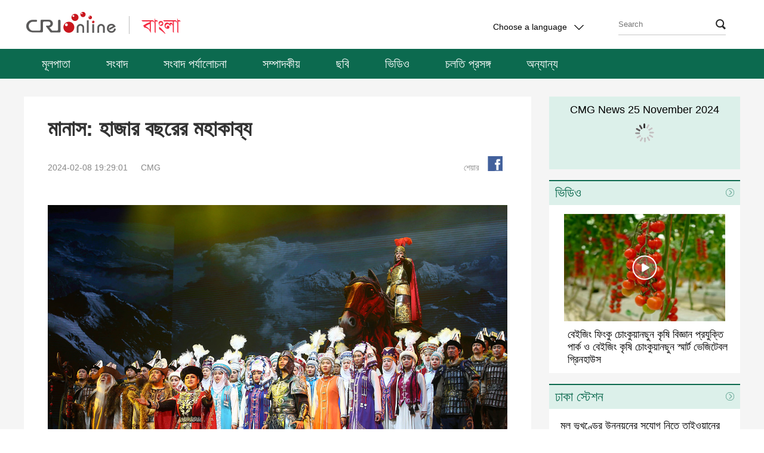

--- FILE ---
content_type: text/html
request_url: https://bengali.cri.cn/2024/02/08/ARTIcHTryKeRkwKHQNEBDaS3240208.shtml
body_size: 9487
content:
 <!DOCTYPE html PUBLIC "-//W3C//DTD XHTML 1.0 Transitional//EN" "http://www.w3.org/TR/xhtml1/DTD/xhtml1-transitional.dtd">
<html xmlns="http://www.w3.org/1999/xhtml"><head>
<meta http-equiv="Content-Type" content="text/html; charset=utf-8" />
<meta name="viewport" content="width=device-width,initial-scale=1.0, minimum-scale=1.0,maximum-scale=1.0,user-scalable=no">
<meta name="filetype" content="1">
<meta name="publishedtype" content="1">
<meta name="pagetype" content="1">
<meta name="format-detection" content="telephone=no">
<meta name="renderer" content="webkit|ie-comp|ie-stand">
<meta http-equiv="X-UA-Compatible" content="IE=edge,chrome=1">
<meta http-equiv="Pragma" content="no-cache">
<meta http-equiv="Cache-Control" content="no-cache">
<meta name="author" content="王海曼">
<meta name="source" content="CMG">
<title>
মানাস: হাজার বছরের মহাকাব্য
</title>
<meta name="catalogs" content="PAGEQCawuJqQHDCQ8HMfTHu8211027">
<meta name="contentid" content="ARTIcHTryKeRkwKHQNEBDaS3240208">
<meta name="keywords" content="মানাস: হাজার বছরের মহাকাব্য">
<meta name="spm-id" content="C99089457502">
<meta name="description" content="মানাস: হাজার বছরের মহাকাব্য">
<meta name="twitter:card" content="summary_large_image">
<meta property="og:title" content="মানাস: হাজার বছরের মহাকাব্য">
<meta property="og:image" content="https://p5crires.cri.cn/photoworkspace/cri/2024/02/08/2024020819285356585.jpg">
<meta property="og:description" content="মানাস: হাজার বছরের মহাকাব্য">
<meta name="twitter:title" content="মানাস: হাজার বছরের মহাকাব্য">
<meta name="twitter:description" content="মানাস: হাজার বছরের মহাকাব্য">
<meta name="twitter:image" content="https://p5crires.cri.cn/photoworkspace/cri/2024/02/08/2024020819285356585.jpg">
<script>
		var commentimg3 = "";
		var commentimg2 = "";
		var commentimg1 = "https://p5crires.cri.cn/photoworkspace/cri/2024/02/08/2024020819285356585.jpg";
		</script>
<link type="text/css" rel="stylesheet" href="//rcrires.cri.cn/photoAlbum/cri/templet/common/DEPA1638521156144539/bottom.css">
<script type="text/javascript" src="//rcrires.cri.cn/library/script/jquery-1.7.2.min.js"></script>
<style type="text/css">
			a{
			bblr:expression(this.onFocus=this.blur());/*IE使用*/
			outline-style:none;/*FF使用*/
			} /*去除a标签带来的虚框*/ 
		</style>
<script>
		if (window.innerWidth <= 1242) {
			autoRem();
		}
		function autoRem() {
			var view_width = document.getElementsByTagName('html')[0].getBoundingClientRect().width;

			var _html = document.getElementsByTagName('html')[0];
			view_width > 1242 ? _html.style.fontSize = 1242 / 16 + 'px' : _html.style.fontSize = view_width / 16 + 'px';
		}
		window.onresize = function () {
			if (window.innerWidth <= 1242) {
				autoRem();
			}
		}
	</script>
</head>
<body data-spm="PQCawuJqQHDC">
<script>
		with(document)with(body)with(insertBefore(createElement("script"),firstChild))setAttribute("exparams","v_id=&aplus&",id="tb-beacon-aplus",src=(location>"https"?"//js":"//js")+".data.cctv.com/__aplus_plugin_cctv.js,aplus_plugin_aplus_u.js")
</script>
<div class="header-wrap" data-spm="Ej1B0v73e7sV">
<div class="column_wrapper">
<div class="nav-top">
<div class="logo fl">
<a href="http://www.cri.cn/" target="_blank" class="crl_logo"></a>
<a href="//bengali.cri.cn/index.shtml" target="_blank" class="my_logo"></a>
</div>
<div class="change-box fr">
<div class="change-box fr" id="selected">
<div class="selected select fl">
<div>
<span>Choose a language</span>
<i></i>
</div>
<div class="select-item">
<a target="_blank" href="http://www.cri.cn/index.html?lang=zh-CN">Chinese Simplified</a>
<a target="_blank" href="http://big5.cri.cn/">Chinese Traditional</a>
<a target="_blank" href="http://albanian.cri.cn">Albanian</a>
<a target="_blank" href="http://arabic.cri.cn">Arabic</a>
<a target="_blank" href="http://belarusian.cri.cn/">Belarusian</a>
<a target="_blank" href="http://bengali.cri.cn">Bengali</a>
<a target="_blank" href="http://bulgarian.cri.cn">Bulgarian</a>
<a target="_blank" href="http://cambodian.cri.cn">Cambodian</a>
<a target="_blank" href="http://croatian.cri.cn">Croatian</a>
<a target="_blank" href="http://czech.cri.cn">Czech</a>
<a target="_blank" href="http://english.cri.cn">English</a>
<a target="_blank" href="http://esperanto.cri.cn">Esperanto</a>
<a target="_blank" href="http://filipino.cri.cn">Filipino</a>
<a target="_blank" href="http://french.cri.cn">French</a>
<a target="_blank" href="http://german.cri.cn">German</a>
<a target="_blank" href="http://greek.cri.cn/">Greek</a>
<a target="_blank" href="http://hausa.cri.cn">Hausa</a>
<a target="_blank" href="http://hebrew.cri.cn/">Hebrew</a>
<a target="_blank" href="http://hindi.cri.cn">Hindi</a>
<a target="_blank" href="http://hungarian.cri.cn">Hungarian</a>
<a target="_blank" href="http://indonesian.cri.cn">Indonesian</a>
<a target="_blank" href="http://italian.cri.cn">Italian</a>
<a target="_blank" href="http://japanese.cri.cn">Japanese</a>
<a target="_blank" href="http://korean.cri.cn">Korean</a>
<a target="_blank" href="http://laos.cri.cn">Laos</a>
<a target="_blank" href="http://malay.cri.cn">Malay</a>
<a target="_blank" href="http://mongol.cri.cn">Mongol</a>
<a target="_blank" href="http://myanmar.cri.cn">Myanmar</a>
<a target="_blank" href="http://nepal.cri.cn">Nepal</a>
<a target="_blank" href="http://persian.cri.cn">Persian</a>
<a target="_blank" href="http://polish.cri.cn">Polish</a>
<a target="_blank" href="http://portuguese.cri.cn">Portuguese</a>
<a target="_blank" href="http://pushtu.cri.cn">Pushtu</a>
<a target="_blank" href="http://romanian.cri.cn">Romanian</a>
<a target="_blank" href="http://russian.cri.cn">Russian</a>
<a target="_blank" href="http://serbian.cri.cn">Serbian</a>
<a target="_blank" href="http://sinhalese.cri.cn">Sinhalese</a>
<a target="_blank" href="http://espanol.cri.cn">Spanish</a>
<a target="_blank" href="http://swahili.cri.cn">Swahili</a>
<a target="_blank" href="http://tamil.cri.cn">Tamil</a>
<a target="_blank" href="http://thai.cri.cn">Thai</a>
<a target="_blank" href="http://turkish.cri.cn/">Turkish</a>
<a target="_blank" href="http://ukrainian.cri.cn">Ukrainian</a>
<a target="_blank" href="http://urdu.cri.cn">Urdu</a>
<a target="_blank" href="http://vietnamese.cri.cn">Vietnamese</a>
</div>
</div>
<style>
							.search .search-input {
								width: 10px;
								height: 25px;
								background-color: rgba(0, 0, 0, 0);
								position: absolute;
								cursor: pointer;
								border: 0px;
								right: 2px;
								top: 3px;
								z-index: 9;
							}

							.search i {
								right: 0px;
								top: 9px;
								z-index: 1;
							}
						</style>
<form action="//www.google.com/search" method="get" target="_blank" style="margin:0;padding:0;">
<div class="search fr">
<input type="text" name="q" placeholder="Search">
<input type="hidden" name="ie" value="UTF-8">
<input type="hidden" name="sitesearch" value="bengali.cri.cn" class="searchValue">
<input type="submit" value="" class="search-input">
<i></i>
</div>
</form>
<div class="clear"></div>
</div>
</div>
<div class="clear"></div>
</div>
</div>
<div class="nav">
<div class="nav-list">
<ul>
<li class="">
<a href="https://bengali.cri.cn/index.shtml" target="_blank">
মূলপাতা</a>
</li>
<li class="">
<a href="https://bengali.cri.cn/news/index.shtml" target="_blank">
সংবাদ</a>
</li>
<li class="">
<a href="https://bengali.cri.cn/currentevents/index.shtml" target="_blank">
সংবাদ পর্যালোচনা</a>
</li>
<li class="">
<a href="https://bengali.cri.cn/comment/index.shtml" target="_blank">
সম্পাদকীয়</a>
</li>
<li class="">
<a href="https://bengali.cri.cn/photo/index.shtml" target="_blank">
ছবি</a>
</li>
<li class="">
<a href="https://bengali.cri.cn/video_list/index.shtml" target="_blank">
ভিডিও</a>
</li>
<li class="">
<a href="https://bengali.cri.cn/topic/index.shtml" target="_blank">
চলতি প্রসঙ্গ</a>
</li>
<li class="">
<a href="https://bengali.cri.cn/speciallist/index.shtml" target="_blank">
অন্যান্য</a>
</li>
<div class="clear"></div>
</ul>
</div>
</div>
</div>
<script type="text/javascript">
	window.onload = function() {
	var nUrl= location.href;
	if (nUrl.indexOf("news") > -1){
		$(".nav .nav-list").find("li").eq(1).addClass("active");
	}else if (nUrl.indexOf("currentevents") > -1){
		$(".nav .nav-list").find("li").eq(2).addClass("active");
	}else if (nUrl.indexOf("comment") > -1){
		$(".nav .nav-list").find("li").eq(3).addClass("active");
	}else if (nUrl.indexOf("photo") > -1){
		$(".nav .nav-list").find("li").eq(4).addClass("active");
	}else if (nUrl.indexOf("video") > -1){
		$(".nav .nav-list").find("li").eq(5).addClass("active");
	}else if (nUrl.indexOf("topic") > -1){
		$(".nav .nav-list").find("li").eq(6).addClass("active");

	}else if(nUrl.indexOf("bengali.cri.cn/index.shtml") > -1) {
		$(".nav .nav-list").find("li").eq(0).addClass("active");
	}
	
}
	</script>
<div class="content-wrap">
<div class="column_wrapper">
<div class="col_w850 white">
<div class="text-box">
<div class="list-title" id="atitle">মানাস: হাজার বছরের মহাকাব্য</div>
<div class="list-brief">
<div class="apublish-time fl">2024-02-08 19:29:01</div>
<div id="asource" class="asource fl"><a href="" target="_blank" rel="nofollow">CMG</a></div>
<div class="fr share">
<div class="bdsharebuttonbox bdshare-button-style0-16" data-bd-bind="1635920446118">
<span class="fl">শেয়ার</span>
<a href="javascript:void(0);" data-fx="fb-btn" class="bds_fbook" id="fb" data-cmd="fbook" title="Facebook"></a>
</div>
</div>
<div class="clear"></div>
</div>
<div class="list-abody abody" id="abody" pagedata="">
<style type="text/css">
				 @media screen and (max-width: 1024px) {
					 .myPlayer.video-box {width: 14rem!important;height: 8.7rem!important;}
					 .video-js{width: 100%;height: 100%;}
					 .myPlayer.audio-box{width: 14rem!important;height: 2.5rem!important; }
				

	}
					
			</style>
<div class="myPlayer" id="audio-player"></div>
<p style="text-align: center;" class="photo_img_20190808"><img src="https://p2crires.cri.cn/photoworkspace/cri/contentimg/2024/02/08/2024020819285356585.jpg" alt="" width="1000"/></p><p>ফেব্রুয়ারি ৮: চীনের উত্তর-পশ্চিমাঞ্চলে কিরগিজ জাতিগোষ্ঠীর মধ্যে হাজার হাজার বছর ধরে টিকে আছে একটি মহাকাব্য, যার নাম &lsquo;মানাস&rsquo;। এতে বর্ণিত হয়েছে কিরগিজদের ইতিহাস।</p><p>মানাস কিরগিজ জনগণের কিংবদন্তির নায়ক। মহাকাব্য &lsquo;মানাস&rsquo; তার নামানুসারে নামকরণ করা হয়েছে। এতে স্বাধীনতার জন্য তাঁর ও তাঁর বংশধরদের আট প্রজন্মের সংগ্রামের গল্প বর্ণনা করা হয়েছে। ২০০৯ সালে মহাকাব্য &lsquo;মানাস&rsquo; ইউনেস্কোর &lsquo;মানবজাতির অবস্তুগত সাংস্কৃতিক উত্তরাধিকার প্রতিনিধি তালিকায়&rsquo; স্থান পায়। &nbsp;</p><p>&lsquo;মানস&rsquo; রুশ, জার্মান, ইংরেজি, ফরাসি, তুর্কি, জাপানি ভাষায় অনূদিত হয়েছে। (ওয়াং হাইমান/আলিম/স্বর্ণা)</p>
</div>
<div class="page-nav"></div>
<div class="h100"></div>
</div>
</div>
<div class="col_w320">
<script type="text/javascript" src="//rcrires.cri.cn/player/common/h5/js/createSmartPlayer1.0.0.js"></script>
<link rel="stylesheet" type="text/css" href="//rcrires.cri.cn/player/common/h5/css/video-js7.4.1.css" rel="stylesheet">
<link rel="stylesheet" type="text/css" href="//rcrires.cri.cn/player/common/h5/css/cri.complayer.css" rel="stylesheet">
<style type="text/css">
/*自定义播放器的进度条的圆型标*/		
    /* #audio-player-right .video-js .vjs-play-progress:before{display:block;content:"";background:url(//p1crires.cri.cn/photoAlbum/cri/templet/common/DEPA1638416366683449/rBABC19pneCAEiT2AAAAAAAAAAA4039760.bas_03.png) no-repeat left; width: 14px;height: 20px; position: absolute;z-index: 99; background-position-x: -3px;cursor: pointer;top: -7px;right: -1em;} */
	 .jp-title{
      text-align: center;
      padding-top: 10px;
      height: 26px;
      line-height: 25px;
      overflow: hidden;
	 position: absolute;
    z-index: 99;
    width: 100%;
    }
	#audio-player-right{width:320px;}
	.radio-wrap{position: relative;}
	#audio-player-right .video-js .vjs-button{height:130% !important;}
	.video-js .vjs-progress-control:hover .vjs-progress-holder{font-size: inherit !important;}
	/*让播放按钮居中对齐*/
    #audio-player-right .video-js .vjs-control-bar{
      display:flex;
      justify-content: center;
    }
   #audio-player-right .vjs-control-bar>button:nth-child(1){
		 margin-left:148px !important;
	}
	.audio-box .video-js .vjs-audio-title .audio-title{display: none;}
</style>
<div class="radio-wrap" data-spm="EXBXYcc4Bgrv">
<div class="jp-title">CMG News 25 November 2024</div>
<div class="radio-box" id="audio-player-right">
</div>
</div>
<div class="vspace" style="height: 18px;"></div>
<script>



var mylist = [{ swappedId: '' },{ swappedId: '' },{ swappedId: '' },{ swappedId: '203c0794af22477081e6dbd8885bc4ac' },{ swappedId: '6ec4e6a445284e338f40640a4ce17d1b' },{ swappedId: '47f923aa334c4b8fa1508f34402102eb' },{ swappedId: 'b99a4bbd07c84e3f8a22409fc11af1d5' },{ swappedId: 'a282211cf0374ec29dc27989adc6cb84' },{ swappedId: '7fbd8bdbbfcc4e9da70c3c86a4833575' },{ swappedId: '44ca2561c9c04db381030e14266db7a1' },{ swappedId: 'c57b3f08f3174f3aabfbb7b7f9e0016c' },{ swappedId: '4e8be77a36aa4b82a7e30d1d8245ba1d' },{ swappedId: '278d68d4439a41e086dc0602d56106fc' },{ swappedId: 'b79ad9fc5e1746e68db06ff2679f7a7f' },{ swappedId: '6329c07bafdd4459a6f25342a515c138' },{ swappedId: '' },{ swappedId: 'fcb6618384d347a9aefa0a4d4698a587' },{ swappedId: '0cfda9e69ac346688ec958234a5e7a5c' },{ swappedId: '805c0f138561426db2e028251e6a000f' },{ swappedId: '7c271e3c6dbb43d6a987c9569ed96a65' },{ swappedId: '71db3d5f75884dd897839da17e51e31e' },{ swappedId: '8f27fa4ec41947909f2b24a5d6160f10' },{ swappedId: 'e9f1fb577c9d44bda9c923d8b608883c' },{ swappedId: 'f48afc10ba1340038a0e1220dae8ba41' },{ swappedId: '0a661c6349c2421088347fdb0eeedbea' },{ swappedId: '2c835d979b2e461eb90fc98c72d00493' },{ swappedId: 'dad313b1c4ac4c9787cdbaaedee75c88' },{ swappedId: '2f34a5a0144e4c3f9f035a34d2b958ad' },{ swappedId: '11d3d61cb215408894dace24d9effea9' },{ swappedId: 'baf748feedb249f6b6d3d046b6e40795' },{ swappedId: '62c799d164cc407fb06e1256f86c4e5c' },{ swappedId: '4d2ce9eb75234d1da15d3a2145ea082d' },{ swappedId: '8c02266869f046d88766ee0babe628c6' },{ swappedId: '4d33ac2965714c2eb88b2c382cddd973' },{ swappedId: '0491ab93ab0142969f23794c3cd006bc' },{ swappedId: '0a2908d485704e24b90a1dd77fff77e6' },{ swappedId: '051eb3c3768d46d08269ff102882a76d' },{ swappedId: 'aa2f649d57ba4d5dabc7a1a7e7e3512e' },{ swappedId: 'e5de0836273143a7b14092d1646eee42' },{ swappedId: '61f4a13e109a47228e0fb222b6dddf10' },{ swappedId: 'd2e10db783e04ffb80aa4917965c7390' },{ swappedId: 'ec82d62fc17d4323a2cead58865615b6' },{ swappedId: '' },{ swappedId: '75d09deec5914143b8bed0609710b876' },{ swappedId: '4d050eca42b44e8692036e1413c03219' },{ swappedId: 'ddfe77a2d5374169a865aad39b94ed0d' },{ swappedId: '309e9176ccc246c6b0a6f558295efb9a' },{ swappedId: '3b24ba380c7a4c8b9f95cb170f414224' },{ swappedId: '3a23c33df5e04e2084929a96fef69110' },{ swappedId: '7dbb6db3812f4c7ca86ca2ab36d4d224' },{ swappedId: 'a8325d8d10404086bfbdd4856d1b40da' },{ swappedId: '499da0fc49164f14a873b25e527b6f77' },{ swappedId: 'b0c0bd9dd34f43c090ee55dc5899682b' },{ swappedId: '1e598a9002d24bfda0de0eb0e4dffe3c' },{ swappedId: 'b1158f9caa70498985965225c4f5d08f' },{ swappedId: 'e116f7aa670e44b593939055885900c7' },{ swappedId: '' },{ swappedId: '' },{ swappedId: '' },{ swappedId: '' },{ swappedId: '' },{ swappedId: '' },{ swappedId: '9b3dc1020ea3497581f3fe2689b77a54' },{ swappedId: '55d1ce004fe547bfaae2fbec3a195d5d' },{ swappedId: '774f0ad28cd04841bbd9311703d8a6c2' },{ swappedId: '4c2fac18718f4abf933c14166dc92001' },{ swappedId: 'eafb9e3f5a0a449787a27ea91441b4ba' },{ swappedId: 'ab54f70b5e5a4e2daefb3f5f099a73b6' },{ swappedId: 'd0d6ae860c4648b196b5fbaa35757c08' },{ swappedId: 'fc9cd1d95cc247b3b572ef8321c11123' },{ swappedId: 'ffb88e224a8e43be872cc69dc6ab0f7f' },{ swappedId: 'a9dc93af375c49b8aca4b36d9bae5b7c' },{ swappedId: '436bd1cf0bd342a79e3e288b5d4761b4' },{ swappedId: '10123acd823f4e31b9983ac904bc1611' },{ swappedId: 'a2df072a5ad74e0788cbd488851f35b4' },{ swappedId: '' },{ swappedId: '' },{ swappedId: '' },{ swappedId: '' },{ swappedId: '' },{ swappedId: '' },{ swappedId: '' },{ swappedId: 'c6bce38829de444ca0117f57f2f48939' },{ swappedId: 'baf7bc0518c346bfa7c55f9328023dea' },{ swappedId: '21a220d4484047eb97db9791f7a81399' },{ swappedId: '40b1d8bdf79a40759627785570fa1aea' },{ swappedId: 'a573a027dc3f4a8ea2caec1427fe9b3b' },{ swappedId: '2c4c3dbacb744d06b5ddc77b7fe3cf5d' },{ swappedId: '6e1d2fd0e96847418fb76ac03f73bb82' },{ swappedId: '2e04c2059ecb4cd4b2057101485f2596' },{ swappedId: '1b77f629355d4b8d98ce00923d31feb4' },{ swappedId: '37517f61897f4638b066352ee21825e5' },{ swappedId: 'a51ea7438e574a35b6428f2ec9585d2f' },{ swappedId: '' },{ swappedId: '' },{ swappedId: '' },{ swappedId: 'd3ea7ec3bc254359bcc6ed8da2621f66' },{ swappedId: '85af89a4058345799265b321d50137fd' },{ swappedId: '035c46e998b04c6ca85ce3a156a50d32' },{ swappedId: '9dfb5f5c7ee44a8495f67acfcd55453f' }];

function isMobile() {
        if (/AppleWebKit.*mobile/i.test(navigator.userAgent) || /Android/i.test(navigator.userAgent) || (/MIDP|SymbianOS|NOKIA|SAMSUNG|LG|NEC|TCL|Alcatel|BIRD|DBTEL|Dopod|PHILIPS|HAIER|LENOVO|MOT-|Nokia|SonyEricsson|SIE-|Amoi|ZTE/.test(navigator.userAgent))) {
            return true;
        } else {
            return false;
        }
    }
	//skinUrl="//p1crires.cri.cn/photoAlbum/cri/templet/common/DEPA1638416366683449";
      var playOption1 = {
        id: "audio-player-right",//播放器容器DIV的ID 必填
        width: 320,//音频宽度 选填
        height:122,//音频高度
        isConviva: false,//是否开启conviva埋码 已经废弃 
        isCntvdata: true,//是否开启大数据埋码 
        endedFunction: function () {
          //播放完毕，调用外部函数;	
        },
        vType: "audio",//音频播放器必传。
        isDirectUrl: false,//是否是音频地址，如果是 设置为true;如果需要通过接口获取，设置为false
        //url:'http://a3.cri.cn/M00/01/10/rBABDWGSU3CADeBpAlD-RCSrneQ578.mp3',//
        //url: 'https://sk.cri.cn/nhzs.m3u8',//mp3地址 
        //url: 'https://webapp.cctv.com/h5/cmstest/testAudio/mp3source/eyes.mp3',//mp3地址 
        //swappedId: '',// isDirectUrl设置为false 需要取swappedId 即guid如果没有就走文件地址的方式播放，guid的优先级最高
        isLive: false,//是否直播点播 默认是false
        isAutoPlay: false,//是否自动播放
        audioType: '',//音频格式
        //buriedCodeTitle: '',//埋码必填 设置埋码标题,url播放时必传，guid可不传 从接口里读取
        //如果audio_list有值，则默认播放audio_list的第一个 
        //如果audio_list没值就播放mp3.
        preBtnClickedFn: function (opt) {
        //传出切换的上一个url和name 用于更换非标准样式下的标题等
        console.log(opt);
        document.querySelector('.jp-title').innerHTML=opt.name
      },
      nextBtnClickedFn: function (opt) {
        //传出切换的下一个url和name 用于更换非标准样式下的标题等
        console.log(opt)
        document.querySelector('.jp-title').innerHTML = opt.name
      },
        audioSetting: {//设置音频的具体配置 非必填。
		 audio_list: mylist,//音频播放数组
                // //如果audio_list有值，则默认播放audio_list的第一个 
				
                 //audio_box_display: true,//是否显示整个音频播放控制
                 //audio_background: '#dcf0ea',//设置背景色
				
				 
				 audio_previous_next_display: true,//显示不显示上一个下一个
				 
				 audio_previous_btn_default: 'background: url(//p1crires.cri.cn/photoAlbum/cri/templet/common/DEPA1638416366683449/rBABC19pneCAEiT2AAAAAAAAAAA4039760.play-pre_03.png) no-repeat;',//上一个按钮默认图标
                 audio_previous_btn_highlight: 'background: url(//p1crires.cri.cn/photoAlbum/cri/templet/common/DEPA1638416366683449/rBABC19pneCAEiT2AAAAAAAAAAA4039760.play-pre_03.png) no-repeat;',//上一个按钮高亮图标
                 audio_next_btn_default: 'background: url(//p1crires.cri.cn/photoAlbum/cri/templet/common/DEPA1638416366683449/rBABC19pneCAEiT2AAAAAAAAAAA4039760.play-next_03.png)no-repeat;',//下一个按钮默认图标
				 audio_next_btn_highlight: 'background: url(//p1crires.cri.cn/photoAlbum/cri/templet/common/DEPA1638416366683449/rBABC19pneCAEiT2AAAAAAAAAAA4039760.play-next_03.png)no-repeat;',////下一个按钮高亮图标
				 audio_time_display:false,//时间是否显示
				 audio_background: '#dcf0ea',//设置背景色
                 audio_play_btn_default: 'background: url(//p1crires.cri.cn/photoAlbum/cri/templet/common/DEPA1638416366683449/rBABC19pneCAEiT2AAAAAAAAAAA4039760.play-btn_03.png) no-repeat center;',//设置播放按钮
				 
                 audio_play_btn_highlight: 'background: url(//p1crires.cri.cn/photoAlbum/cri/templet/common/DEPA1638416366683449/rBABC19pneCAEiT2AAAAAAAAAAA4039760.play-btn_03.png) no-repeat center;',//设置高亮播放按钮
                 audio_pause_btn_default: 'background: url(//p1crires.cri.cn/photoAlbum/cri/templet/common/DEPA1638416366683449/rBABC19pneCAEiT2AAAAAAAAAAA4039760.pause-btn_03.png) no-repeat center;',//设置暂停按钮
                 audio_pause_btn_highlight: 'background: url(//p1crires.cri.cn/photoAlbum/cri/templet/common/DEPA1638416366683449/rBABC19pneCAEiT2AAAAAAAAAAA4039760.pause-btn_03.png) no-repeat center;',//设置高亮暂停按钮  
                  audio_title_display: false,//是否显示标题
				  audio_title_change: '20211213news',//更改标题
               audio_title_color: '#001',//标题颜色
		       audio_download_btn_display: false,//是否显示下载按钮
				 audio_process_height: '5px',
				//audio_process_border_radius: '20px',
				audio_process_background_color: '#c8c8c8',//进度条底色
				//audio_process_advanced_color: 'rgba(255,255,255,0.3)',//进度条前进色
				audio_process_highlight_color: '#0c6a4f',//进度条高亮色
				process_sliderBar:{
				bar: "circle",//进度条圆点指针
				bar_img: "background:url(//p1crires.cri.cn/photoAlbum/cri/templet/common/DEPA1638416366683449/rBABC19pneCAEiT2AAAAAAAAAAA4039760.bas_03.png) no-repeat left;width: 14px;height: 20px;position: absolute; z-index: 99;background-position-x: -3px;cursor:pointer;top: -7px;",

				 // bar: "circle",//进度条圆点指针
				  //bar_img: 'background:url(//p1crires.cri.cn/photoAlbum/cri/templet/common/DEPA1638416366683449/rBABC19pneCAEiT2AAAAAAAAAAA4039760.bas_03.png) no-repeat left;',//圆点icon
				  //advanced_segment_display: true,       //是否隐藏进度条缓冲色
        }
                
          
        }
      }
      var audioPlayer1;

		createPlayer1();
        function createPlayer1() {
            if (isMobile()) {
                //如果是移动端 就走移动端的宽度; 
                 var width = (window.innerWidth > 0) ? window.innerWidth : screen.width;
                 playOption1.width = width;
                audioPlayer1 = new CreateSmartPlayer(playOption1);
                
            } else {
				
                audioPlayer1 = new CreateSmartPlayer(playOption1); //创建第一个音频

            }
        }
    	
</script><div class="md ELMTL73KLUzmZd3PePI8eOXq211203" data-spm="EL73KLUzmZd3" style="background: #fff;">
<div class="md_hdc"><b></b></div>
<div class="md_hd">
<a href="https://bengali.cri.cn/video_list/index.shtml" target="_blank"><span class="mh_title">ভিডিও</span></a>
<span class="mh_option">
<a href="https://bengali.cri.cn/video_list/index.shtml" class="more_btn" target="_blank">
</a>
</span>
</div>
<div class="md_bd">
<ul class="video-wrap">
<li>
<div class="img-box">
<a href="https://bengali.cri.cn/2024/11/25/ARTIgu6VOh3YgZ10KXmBpCD9241125.shtml" target="_blank">
<img src="https://p2crires.cri.cn/photoworkspace/cri/2024/11/25/2024112510385738770.jpg" width="330" height="220" alt="বেইজিং ফিংকু চোংকুয়ানছুন কৃষি বিজ্ঞান প্রযুক্তি পার্ক ও বেইজিং কৃষি চোংকুয়ানছুন স্মার্ট ভেজিটেবল গ্রিনহাউস" title="বেইজিং ফিংকু চোংকুয়ানছুন কৃষি বিজ্ঞান প্রযুক্তি পার্ক ও বেইজিং কৃষি চোংকুয়ানছুন স্মার্ট ভেজিটেবল গ্রিনহাউস" usemap="">
<i class="play_btn"></i>
</a>
</div>
<div class="title-box">
<a href="https://bengali.cri.cn/2024/11/25/ARTIgu6VOh3YgZ10KXmBpCD9241125.shtml" target="_blank">
বেইজিং ফিংকু চোংকুয়ানছুন কৃষি বিজ্ঞান প্রযুক্তি পার্ক ও বেইজিং কৃষি চোংকুয়ানছুন স্মার্ট ভেজিটেবল গ্রিনহাউস
</a>
</div>
</li>
</ul>
<div style="clear:both;"></div>
</div>
<div class="md_ftc"><b></b></div>
</div>
<div class="vspace" style="height: 18px;"></div><div class="md ELMT7UtTHu3I7Ol2L1grYwdj211203" data-spm="E7UtTHu3I7Ol" style="background: #fff;">
<div class="md_hdc"><b></b></div>
<div class="md_hd">
<a href="//bengali.cri.cn/Dhakastation/index.shtml" target="_blank"><span class="mh_title">ঢাকা স্টেশন</span></a>
<span class="mh_option">
<a href="//bengali.cri.cn/Dhakastation/index.shtml" class="more_btn" target="_blank">
</a>
</span>
</div>
<div class="md_bd">
<ul class="ruiping-wrap">
<li>
<a href="https://bengali.cri.cn/2024/11/22/ARTIyHITZ4T4fzHeA3XdBQol241122.shtml" target="_blank">
মূল ভূখণ্ডের উন্নয়নের সুযোগ নিতে তাইওয়ানের ব্যবসায়ীদের আহ্বান
</a>
</li>
<li>
<a href="https://bengali.cri.cn/2024/11/22/ARTIxg4PG4YpjO8UMxAScf4N241122.shtml" target="_blank">
বৈদেশিক বাণিজ্য উন্নয়নে নীতি সমর্থন জোরদার করেছে চীন
</a>
</li>
<li>
<a href="https://bengali.cri.cn/2024/11/22/ARTI0SFOnilmMR6JXl3h31q2241122.shtml" target="_blank">
সিরিয়ায় হামলা বন্ধ করতে ইসরায়েলের প্রতি আহ্বান জানালো চীন
</a>
</li>
<li>
<a href="https://bengali.cri.cn/2024/11/22/ARTIGLhDEkDG4vdGY3ZlwkDM241122.shtml" target="_blank">
আর্থিক খাতকে আরও উন্মুক্ত করতে চীনের প্রতিশ্রুতির ওপর জোর দিলেন ভাইস প্রিমিয়ার হ্য লিফেং
</a>
</li>
<li>
<a href="https://bengali.cri.cn/2024/11/21/ARTIJYic25V2L8nvjEi7c74F241121.shtml" target="_blank">
গাজার মানুষের বেঁচে থাকার আশা ভেঙে দিয়েছে যুক্তরাষ্ট্র: চীনা দূত
</a>
</li>
</ul>
<div style="clear:both;"></div>
</div>
<div class="md_ftc"><b></b></div>
</div>
</div>
<div class="clear"></div>
</div>
</div>
<div class="footer-wrap">
<div class="w388">
<p>© China Radio International.CRI. All Rights Reserved.</p>
<p class="text">16A Shijingshan Road, Beijing, China. 100040</p>
</div>
</div>
<div id="top"></div>
<script type="text/javascript" src="//rcrires.cri.cn/photoAlbum/cri/templet/common/DEPA1638416366683449/bottom.js"></script>
<script src="//rcrires.cri.cn/library/script/shareToSnsCommon1.1.js" type="text/javascript" charset="utf-8"></script>
</body></html>

--- FILE ---
content_type: application/javascript
request_url: https://p.data.cctv.com/ge.js
body_size: -29
content:
window.goldlog=(window.goldlog||{});goldlog.Etag="HsP3IWobBm8CATQP1BB/KIDG";goldlog.stag=2;

--- FILE ---
content_type: application/javascript
request_url: https://p.data.cctv.com/ge.js
body_size: 70
content:
window.goldlog=(window.goldlog||{});goldlog.Etag="HsP3IYuVW3wCATQP1BDtQvBP";goldlog.stag=2;